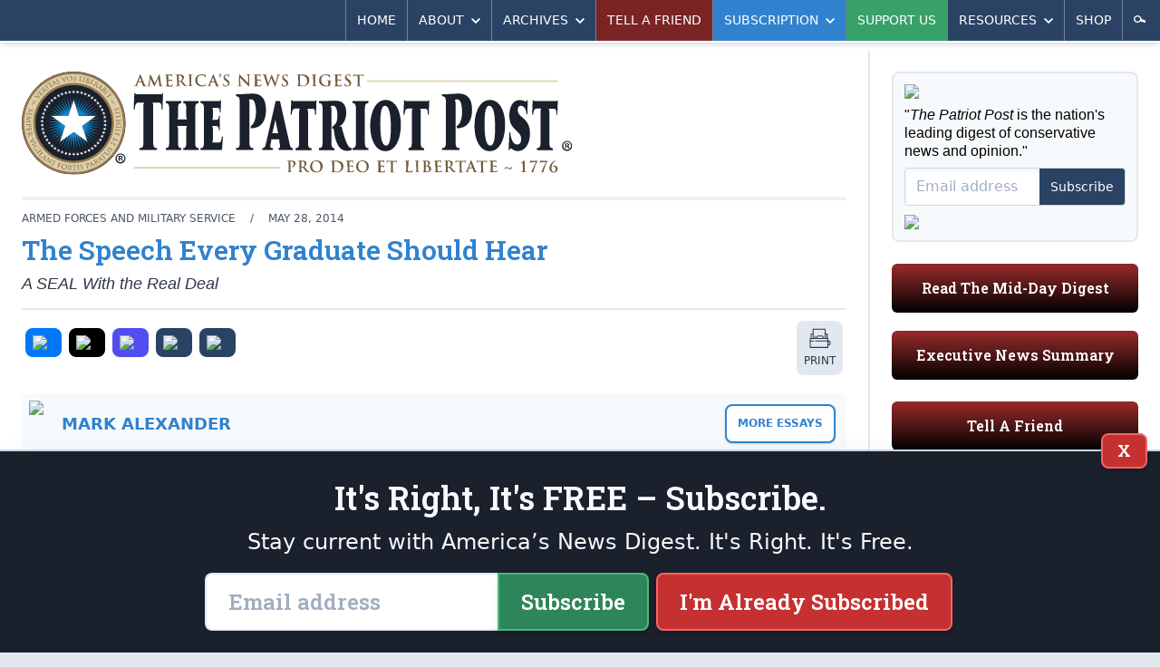

--- FILE ---
content_type: text/html; charset=utf-8
request_url: https://patriotpost.us/alexander/26127-the-speech-every-graduate-should-hear-2014-05-28
body_size: 12696
content:
<!DOCTYPE html>
<html lang="en">
<head>
  <title>Mark Alexander: The Speech Every Graduate Should Hear | The Patriot Post</title>
  <meta name="description" content="A SEAL With the Real Deal">
  <meta charset="utf-8">
  <meta name="viewport" content="width=device-width, initial-scale=1">
  <meta http-equiv="X-UA-Compatible" content="ie=edge">

  <link rel="canonical" href="https://patriotpost.us/alexander/26127-the-speech-every-graduate-should-hear-2014-05-28" />
  <meta property="fb:admins" content="1443278274">
  <meta property="fb:admins" content="100002378661032">
  <meta property="fb:app_id" content="217327155053459">
  <meta property="og:site_name" content="The Patriot Post">
    <meta property="og:type" content="article">
  <meta property="og:url" content="https://patriotpost.us/alexander/26127-the-speech-every-graduate-should-hear-2014-05-28">
  <meta property="og:title" content="The Speech Every Graduate Should Hear">
  <meta property="og:updated_time" content="2025-03-12T19:10:28-04:00">
  <meta name="twitter:card" content="summary_large_image">
  <meta name="twitter:site" content="@PatriotPost">
  <meta name="twitter:title" content="The Speech Every Graduate Should Hear">
      <meta property="og:image" content="https://img.patriotpost.us/01GR4QNK1K7PV7B16TYRNJ89RV.jpeg">
      <meta property="og:image:secure_url" content="https://img.patriotpost.us/01GR4QNK1K7PV7B16TYRNJ89RV.jpeg">
      <meta name="twitter:image" content="https://img.patriotpost.us/01GR4QNK1K7PV7B16TYRNJ89RV.jpeg">

    <meta name="description" content="A SEAL With the Real Deal">
    <meta property="og:description" content="A SEAL With the Real Deal">
    <meta name="twitter:description" content="A SEAL With the Real Deal">

  <meta name="test_path" content="/alexander/26127-the-speech-every-graduate-should-hear-2014-05-28">

  <meta name="csrf-param" content="authenticity_token" />
<meta name="csrf-token" content="YPOQp9t9Gx2og6/GfioMzKRUtCx1cowDA10yVI9YRZPJh+dSB9vdjn1IgACtt8/vkfhmwupj2RVhViZ1DgHHmQ==" />
  <script src="/packs/js/application-a2266967a8675c394a23.js"></script>
  <link rel="stylesheet" media="screen" href="/packs/css/application-5e4ec52f.css" />
  <link href="https://fonts.googleapis.com/css?family=Roboto+Slab:600&font-display=swap" rel="stylesheet">
  

  <!-- Google Tag Manager -->
  <script>(function(w,d,s,l,i){w[l]=w[l]||[];w[l].push({'gtm.start':
          new Date().getTime(),event:'gtm.js'});var f=d.getElementsByTagName(s)[0],
      j=d.createElement(s),dl=l!='dataLayer'?'&l='+l:'';j.async=true;j.src=
      'https://www.googletagmanager.com/gtm.js?id='+i+dl;f.parentNode.insertBefore(j,f);
  })(window,document,'script','dataLayer','GTM-W3MLPXZQ');</script>
  <!-- End Google Tag Manager -->
</head>
<body>
  <!-- Google Tag Manager (noscript) -->
  <noscript><iframe src="https://www.googletagmanager.com/ns.html?id=GTM-W3MLPXZQ"
                    height="0" width="0" style="display:none;visibility:hidden"></iframe></noscript>
  <!-- End Google Tag Manager (noscript) -->
  <div>
    <div class="lg:container lg:mx-auto lg:shadow-2xl">
        <div id="v-navigation">
          <navigation></navigation>
        </div>
      <div class="content">
        
        <div class="lg:flex lg:flex-row">
            <div class="w-full lg:w-2/3 xl:w-3/4 p-3 md:p-6 lg:border-r-2 lg:border-solid lg:border-gray-300">
              <div class="hidden md:block md:mb-6 bg-white rounded-lg lg:rounded-none xl:rounded-lg overflow-hidden">
  <div style="background-image:URL('https://img.patriotpost.us/01KFBW9FSVFM2MVHDMEHX0Z8HV.png?w=340')" class="bg-contain bg-no-repeat bg-right">
    <div class="lg:bg-white xl:bg-transparent">
      <a class="block" href="/">
        <img class="block w-auto md:w-2/3 lg:w-auto xl:w-2/3" src="/assets/logo-3b6b6294dd1ca7308b9a9754bfeffaef9918dcc5467b9d15a5a8937b4c1e7e6d.svg">
      </a>
    </div>
  </div>
</div>
                <div class="w-full flex gap-4 lg:hidden md:hidden">
                  <div class="w-1/3 mb-5 p-4 text-white rounded-md bg-blue-800 bg-gradient-to-t from-black overflow-hidden shadow-inner leading-snug">
                    <p class="text-xl sm:text-1xl lg:text-base slab text-center">
                      <a href="/subscription/new" style="font-size: 0.9rem;">Subscribe</a>
                    </p>
                  </div>
                  <div class="lg:hidden md:hidden w-1/3 mb-5 p-4 text-white rounded-md bg-green-800 bg-gradient-to-t from-black overflow-hidden shadow-inner leading-snug">
                    <p class="text-xl sm:text-1xl lg:text-base slab text-center">
                      <a href="/donation/new" style="font-size: 0.9rem;">Support Us</a>
                    </p>
                  </div>
                  <div class="lg:hidden md:hidden w-1/3 mb-5 p-4 text-white rounded-md bg-gray-500 bg-gradient-to-t from-black overflow-hidden shadow-inner leading-snug">
                    <p class="text-xl sm:text-1xl lg:text-base slab text-center">
                      <a href="/mailto/tell-a-friend/web" style="font-size: 0.9rem;">Tell A Friend</a>
                    </p>
                  </div>
                </div>
                <div class="lg:hidden md:hidden mb-5 p-4 text-white rounded-md bg-red-800 bg-gradient-to-t from-black overflow-hidden shadow-inner leading-snug">
                  <p class="text-xl sm:text-1xl lg:text-base slab text-center">
                    <a href="/digests/124429-mid-day-digest-2026-01-20?utm_campaign=latest_digest&amp;utm_content=subscribe_sidebar&amp;utm_medium=web&amp;utm_source=patriotpost.us">Read The Latest Digest</a>
                  </p>
                </div>
              



<article class="text-gray-800 text-lg leading-snug border-gray-300 border-b-2 border-solid">


  <div class="hidden md:block w-auto border-2 mb-3 border-solid border-gray-200"></div>

  <div class="mt-3 mb-6 black sm:w-auto">

    <div class="md:flex md:flex-row md:items-center md:justify-between border-b-2 border-gray-300 border-solid mb-3">
      <div>
        <div class="text-xs uppercase text-gray-700">
          <span class="hidden sm:inline">
            Armed Forces and Military Service
            <span class="px-3">/</span>
          </span>
            <span>
              May 28, 2014
            </span>
        </div>

        <h2 class="text-3xl font-bold text-blue-600 leading-tight py-2">The Speech Every Graduate Should Hear</h2>

        <p class="leading-tight pb-4 italic">A SEAL With the Real Deal</p>
      </div>
    </div>
    <div class="md:flex md:flex-row">
      <div class="mb-3 md:mb-0 flex flex-row items-center" style="width: 100%;">
          <div class="flex flex-row justify-center items-center uppercase text-center overflow-hidden mr-auto mb-3">

  <div class="flex-auto">
    <a class="block rounded-sm sm:rounded-lg bg-gray-300 hover:bg-gray-400 hover:shadow-inner block p-1 mr-1 sm:p-2 mx-0 sm:mx-1" style="background-color: #0078F6;" href="/share/26127-the-speech-every-graduate-should-hear-2014-05-28/facebook">
    <span class="">
      <img class="mx-auto w-6" src="https://img.patriotpost.us/01HPJ4PQZWGYREW2J0W3MQ407Y.png" type="image/png">
    </span>
    </a>
  </div>

  <div class="flex-auto">
    <a class="block rounded-sm sm:rounded-lg bg-gray-300 hover:bg-gray-400 hover:shadow-inner block p-1 mr-1 sm:p-2 mx-0 sm:mx-1" style="background-color: #000;" href="/share/26127-the-speech-every-graduate-should-hear-2014-05-28/twitter">
    <span class="">
      <img class="mx-auto w-6" src="https://img.patriotpost.us/01HPJ4T5MNJMTE73WRX9RRPBMW.png" type="image/png">
    </span>
    </a>
  </div>

  <div class="flex-auto">
    <a class="block rounded-sm sm:rounded-lg bg-gray-300 hover:bg-gray-400 hover:shadow-inner block p-1 mr-1 sm:p-2 mx-0 sm:mx-1" style="background-color: #524DEE;" href="/share/26127-the-speech-every-graduate-should-hear-2014-05-28/truth">
    <span class="">
      <img class="mx-auto w-6" src="https://img.patriotpost.us/01HPJ4MKA1N1BVNZRM2CXEQQJ7.png" type="image/png">
    </span>
    </a>
  </div>

  <div class="flex-auto">
    <a class="block rounded-sm sm:rounded-lg bg-gray-300 hover:bg-gray-400 hover:shadow-inner block p-1 mr-1 sm:p-2 mx-0 sm:mx-1" style="background-color: #2A4365;" href="/share/26127-the-speech-every-graduate-should-hear-2014-05-28/email">
    <span class="">
      <img class="mx-auto w-6" src="https://img.patriotpost.us/01HPJ4WW4WQW2X300GKF3R62Q1.png" type="image/png">
    </span>
    </a>
  </div>

  <div class="flex-auto">
  <a id="copy-link" class="block rounded-sm sm:rounded-lg bg-gray-300 hover:bg-gray-400 hover:shadow-inner block p-1 mr-1 sm:p-2 mx-0 sm:mx-1" style="background-color: #2A4365;" onclick="navigator.clipboard.writeText(window.location.href);">
    <span class="">
      <img class="mx-auto w-6" src="https://img.patriotpost.us/01HPJ4Z8AX96KZM6ASN7X0WXMC.png" type="image/png">
    </span>
    </a>
  </div>


</div>
          <a class="block rounded-sm sm:rounded-lg bg-gray-300 hover:bg-gray-400 hover:shadow-inner block p-1 mr-1 sm:p-2 mx-0 sm:mx-1" href="/alexander/26127-the-speech-every-graduate-should-hear-2014-05-28/print">
    <span class="">
      <img class="mx-auto w-6" src="/images/share/print.svg" type="image/svg+xml">
      <span class="hidden sm:block sm:pt-1 text-xs uppercase">Print</span>
    </span>
  </a>

      </div>
    </div>

      <div class="block my-3 lg:my-5 overflow-hidden bg-gray-100 rounded-lg leading-tight" style="display: flex;">
        <div class="sm:block">
          <picture style="">
              <img src="https://img.patriotpost.us/01KFDVRVV0KB4RYDKFQJX1B5BK.png?w=150" style="padding: .5rem; max-width: 125px; width: 100%;">
          </picture>
        </div>
        <div class="text-sm text-gray-700 p-3 self-center display: flex;" style="margin-right: auto;">
              <span class="uppercase text-blue-600 text-lg md:text-1xl font-extrabold mb-2">
                  <a href="/alexander">Mark Alexander</a>
              </span>
        </div>
        <div class="text-sm text-gray-700 p-3 self-center">
            <a class="button sidebar blue p-3" href="/alexander">More Essays</a>
        </div>
      </div>

    <div class="body">
        <blockquote>
<p>“I know no safe depository of the ultimate powers of the society but the people themselves; and if we think them not enlightened enough to exercise their control with a wholesome discretion, the remedy is not to take it from them, but to inform their discretion by education. This is the true corrective of abuses of constitutional power.” –Thomas Jefferson (1820)</p>
</blockquote>

<div class="image right"><div class="inner"><img data-align="right" class="lazyload" data-src="https://img.patriotpost.us/01EX5BYMVDB0Q2XYH9RDMRVDX3.jpg?w=400"></div></div>

<p>Predictably, every year in May, there are keynote speakers who are bullied from commencement schedules, <a href="https://patriotpost.us/opinion/25875">uninvited</a> because some <a href="https://patriotpost.us/alexander/15881">Leftist campus cadre</a> has decreed that the speaker does not fully comport with their ill-informed worldview.</p>

<p>The most notable of those kicked to the curb this year was George W. Bush’s Secretary of State Condoleezza Rice, who was subject to a high-profile <a href="https://patriotpost.us/articles/25989">protest of 0.09% of the student body</a> at Rutgers University in New Jersey.</p>

<p>Rice, whose résumé includes tours as a professor of political science and provost at Stanford University (a far more distinguished institution than Rutgers by <em>all</em> accounts and <em>every</em> measure), respectfully withdrew her acceptance of the invitation so as not to detract from the graduation ceremony. Got that – Rice withdrew because she did not want her appearance to dominate what should be a day of celebration for graduates.</p>

<p>Thus, a small group of ideologically intolerant vermin and their Rutgers’ Faculty Council sponsors denied Rutgers graduates an opportunity to hear from a distinguished political scientist and diplomat – a black woman who grew up materially impoverished in the segregated South, whose childhood friend was among those murdered in the infamous Sixteenth Street Baptist Church bombing in Birmingham; who graduated from college Phi Beta Kappa at age 19; who performed as a concert pianist at the Kennedy Center; and who became the first woman to serve as our nation’s National Security Advisor.</p>

<p>Bravo, Rutgers.</p>

<p class="comment-share">
    <a href="#post-comment" target="_self">Comment</a>
    |
    <a href="#share" target="_self">Share</a>
</p>

<div class="image left"><div class="inner"><img data-align="left" class="lazyload" data-src="https://img.patriotpost.us/01EX5BYMVKEWPF3YD692HTM2RR.jpg?w=400"></div></div>

<p>However, amid the commencement rejections, there was one commencement speech that was successfully delivered, and that <em>every</em> graduate should read.</p>

<p>A North Carolina native and distinguished ‘77 NROTC alumnus from the University of Texas returned to his alma mater last week to share a few words of advice with the 8,000 graduates of the class of 2014.</p>

<p>His name is William H. McRaven.</p>

<p>He is now Admiral, United States Navy, and Commander, U.S. Special Operations Command at MacDill Air Force Base. He previously served as Commander, Joint Special Operations Command, is the former Commodore of Naval Special Warfare Group 1 and Commander of SEAL Team 3. Notably, Adm. McRaven organized and executed <a href="https://patriotpost.us/alexander/9834">Operation Neptune Spear</a>, the spec-ops raid that killed Osama bin Laden on 02 May 2011.</p>

<p>Suffice it to say that Adm. McRaven knows a bit about the challenges of life and how to succeed.</p>

<p>He began his remarks by recalling, “It’s been almost 37 years to the day that I graduated from UT. I remember a lot of things about that day. I remember I had a throbbing headache from a party the night before. I remember I had a serious girlfriend, whom I later married (gesturing to his wife, Georgeann Brady McRaven), and I remember that I was getting commissioned in the Navy that day. But of all the things I remember, I don’t have a clue who the commencement speaker was that evening and I certainly don’t remember anything they said. So … acknowledging that fact – if I can’t make this commencement speech memorable, I will at least try to make it short.”</p>

<p>What follows is a summary of his advice to graduates about how to change the world. (The full text of his remarks can be <a href="https://patriotpost.us/pages/311">read here</a>, and <a href="http://youtu.be/yaQZFhrW0fU">viewed here</a>.)</p>

<p>Adm. McRaven noted, “The University’s slogan is, 'What starts here changes the world,’” and added, “Here are the ten lessons I learned from basic SEAL training that hopefully will be of value to you as you move forward in life.”</p>

<ol>
<li><p>If you want to change the world, start off by making your bed.</p></li>
<li><p>If you want to change the world, find someone to help you paddle.</p></li>
<li><p>If you want to change the world, measure a person by the size of their heart, not the size of their flippers.</p></li>
<li><p>If you want to change the world, get over being a sugar cookie and keep moving forward.</p></li>
<li><p>If you want to change the world, don’t be afraid of the circuses.</p></li>
<li><p>If you want to change the world, sometimes you have to slide down the obstacle headfirst.</p></li>
<li><p>If you want to change the world, don’t back down from the sharks.</p></li>
<li><p>If you want to change the world, you must be your very best in the darkest moment.</p></li>
<li><p>If you want to change the world, start singing when you’re up to your neck in mud.</p></li>
<li><p>If you want to change the world, don’t ever, ever ring the bell.</p></li>
</ol><div class="image right"><div class="inner"><img data-align="right" class="lazyload" data-src="https://img.patriotpost.us/01EX5BYMVYNHVYK65SRK1QVC3B.jpg?w=400"></div></div>

<p>Of that last entry, McRaven explained, “In SEAL training there is a bell. A brass bell that hangs in the center of the compound for all the students to see. All you have to do to quit is ring the bell. Ring the bell and you no longer have to wake up at 5 o'clock. Ring the bell and you no longer have to be in the freezing cold swims. Ring the bell and you no longer have to do the runs, the obstacle course, the PT – and you no longer have to endure the hardships of training. All you have to do is ring the bell to get out.</p>

<p>Again, "If you want to change the world, don’t ever, ever ring the bell.”</p>

<p>Regarding the applicability of these 10 lessons, he said, “While these lessons were learned during my time in the military, I can assure you that it matters not whether you ever served a day in uniform. It matters not your gender, your ethnic or religious background, your orientation, or your social status. Our struggles in this world are similar and the lessons to overcome those struggles and to move forward – changing ourselves and the world around us – will apply equally to all.”</p>

<p>Adm. McRaven closed with these words: “Start each day with a task completed. Find someone to help you through life. Respect everyone. Know that life is not fair and that you will fail often, but if you take some risks, step up when the times are toughest, face down the bullies, lift up the downtrodden and never, ever give up – if you do these things, the next generation and the generations that follow will live in a world far better than the one we have today.”</p>

<p>Footnote: In Condoleezza Rice’s absence, P.J. O'Rourke offered Rutgers this <a href="http://www.thedailybeast.com/articles/2014/05/18/my-commencement-speech-to-rutgers-geniuses-go-forth-and-fail.html">commencement address</a>!</p>

<p>Pro Deo et Constitutione – Libertas aut Mors<br> Semper Fortis Vigilate Paratus et Fidelis</p>

    </div>


      <div id="v-subscribe-article-form">
        <subscribe-article-form
          utm_source=""
          utm_medium=""
          utm_campaign=""
          utm_content=""
          request_referrer=""
          request_fullpath="/alexander/26127-the-speech-every-graduate-should-hear-2014-05-28"
          form_type="subscribe-article-form"
          article_id="26127"
        ></subscribe-article-form>
      </div>

    <ul class="mb-4 flex flex-wrap content-center justify-center bg-gray-100 p-2 text-xs text-gray-700 uppercase rounded-lg">
  <li>
    <span class="block m-1 py-1 font-bold">Tags:</span>
  </li>
  <li>
    <a class="block m-1 py-1 px-2 rounded-sm bg-gray-300 hover:bg-gray-700 text-gray-700 hover:text-white" href="/tags/military">
      <span class="">military</span>
    </a>
  </li>
  <li>
    <a class="block m-1 py-1 px-2 rounded-sm bg-gray-300 hover:bg-gray-700 text-gray-700 hover:text-white" href="/tags/Condoleezza%20Rice">
      <span class="">Condoleezza Rice</span>
    </a>
  </li>
  <li>
    <a class="block m-1 py-1 px-2 rounded-sm bg-gray-300 hover:bg-gray-700 text-gray-700 hover:text-white" href="/tags/Armed%20Forces%20and%20Military%20Service">
      <span class="">Armed Forces and Military Service</span>
    </a>
  </li>
  <li>
    <a class="block m-1 py-1 px-2 rounded-sm bg-gray-300 hover:bg-gray-700 text-gray-700 hover:text-white" href="/tags/William%20McRaven">
      <span class="">William McRaven</span>
    </a>
  </li>
</ul>


      <div class="mb-3">
        <h5 style="text-align: center;" class="mb-2">START A CONVERSATION:</h5>
<div class="flex flex-row justify-center items-center uppercase text-center overflow-hidden mr-auto">
  <div class="flex-auto" style="max-width: 95px;">
    <a class="block rounded-sm sm:rounded-lg bg-gray-300 hover:bg-gray-400 hover:shadow-inner block p-1 mr-1 sm:p-2 mx-0 sm:mx-1" style="background-color: #0078F6;" href="/share/26127-the-speech-every-graduate-should-hear-2014-05-28/facebook">
    <span class="">
      <img class="mx-auto w-6" src="https://img.patriotpost.us/01HPJ4PQZWGYREW2J0W3MQ407Y.png" type="image/png">
      <span class="sm:pt-1 text-xs uppercase" style="color: #fff;">Facebook</span>
    </span>
    </a>
  </div>

  <div class="flex-auto" style="max-width: 95px;">
    <a class="block rounded-sm sm:rounded-lg bg-gray-300 hover:bg-gray-400 hover:shadow-inner block p-1 mr-1 sm:p-2 mx-0 sm:mx-1" style="background-color: #000;" href="/share/26127-the-speech-every-graduate-should-hear-2014-05-28/twitter">
    <span class="">
      <img class="mx-auto w-6" src="https://img.patriotpost.us/01HPJ4T5MNJMTE73WRX9RRPBMW.png" type="image/png">
      <span class="sm:pt-1 text-xs uppercase" style="color: #fff;">X</span>
    </span>
    </a>
  </div>

  <div class="flex-auto" style="max-width: 95px;">
    <a class="block rounded-sm sm:rounded-lg bg-gray-300 hover:bg-gray-400 hover:shadow-inner block p-1 mr-1 sm:p-2 mx-0 sm:mx-1" style="background-color: #524DEE;" href="/share/26127-the-speech-every-graduate-should-hear-2014-05-28/truth">
    <span class="">
      <img class="mx-auto w-6" src="https://img.patriotpost.us/01HPJ4MKA1N1BVNZRM2CXEQQJ7.png" type="image/png">
      <span class="sm:pt-1 text-xs uppercase" style="color: #fff;">Truth</span>
    </span>
    </a>
  </div>

  <div class="flex-auto" style="max-width: 95px;">
    <a class="block rounded-sm sm:rounded-lg bg-gray-300 hover:bg-gray-400 hover:shadow-inner block p-1 mr-1 sm:p-2 mx-0 sm:mx-1" style="background-color: #2A4365;" href="/share/26127-the-speech-every-graduate-should-hear-2014-05-28/email">
    <span class="">
      <img class="mx-auto w-6" src="https://img.patriotpost.us/01HPJ4WW4WQW2X300GKF3R62Q1.png" type="image/png">
      <span class="sm:pt-1 text-xs uppercase" style="color: #fff;">Email</span>
    </span>
    </a>
  </div>

  <div class="flex-auto" style="max-width: 95px;">
    <a id="copy-link" class="block rounded-sm sm:rounded-lg bg-gray-300 hover:bg-gray-400 hover:shadow-inner block p-1 mr-1 sm:p-2 mx-0 sm:mx-1" style="background-color: #2A4365;" onclick="navigator.clipboard.writeText(window.location.href);">
    <span class="">
      <img class="mx-auto w-6" src="https://img.patriotpost.us/01HPJ4Z8AX96KZM6ASN7X0WXMC.png" type="image/png">
      <span class="sm:pt-1 text-xs uppercase" style="color: #fff;">Copy Link</span>
    </span>
    </a>
  </div>


</div>
      </div>

      

  </div>

</article>

<div class="mt-6 lg:mb-6">
  <h3 class="uppercase text-blue-600 font-extrabold pb-1 border-b-2 border-solid border-blue-600 mb-2 lg:mb-6 text-1xl md:text-3xl">
    More Analysis
  </h3>
  
  <div class="grid gap-2 grid-cols-2 md:grid-cols-4 md:gap-2">
    <div class="mb-3 sm:mb-0 border border-gray-400 bg-gray-100 rounded overflow-hidden text-gray-800 leading-snug shadow">
      <div>
        <a href="/articles/124375-sour-lemon-and-the-leftist-resistance-in-minnesota-2026-01-20?utm_campaign=read_more&amp;utm_content=read_more&amp;utm_medium=web&amp;utm_source=patriotpost.us">
          <picture>
  <source media="(max-width: 639px)" data-srcset="https://img.patriotpost.us/01KFE2EFQ0XD9MHG9NXMREP642.jpeg?w=370&amp;dpr=1&amp;q=75 1x, https://img.patriotpost.us/01KFE2EFQ0XD9MHG9NXMREP642.jpeg?w=370&amp;dpr=2&amp;q=50 2x, https://img.patriotpost.us/01KFE2EFQ0XD9MHG9NXMREP642.jpeg?w=370&amp;dpr=3&amp;q=35 3x">
  <source media="(max-width: 767px)" data-srcset="https://img.patriotpost.us/01KFE2EFQ0XD9MHG9NXMREP642.jpeg?w=370&amp;dpr=1&amp;q=75 1x, https://img.patriotpost.us/01KFE2EFQ0XD9MHG9NXMREP642.jpeg?w=370&amp;dpr=2&amp;q=50 2x, https://img.patriotpost.us/01KFE2EFQ0XD9MHG9NXMREP642.jpeg?w=370&amp;dpr=3&amp;q=35 3x">
  <source media="(max-width: 1023px)" data-srcset="https://img.patriotpost.us/01KFE2EFQ0XD9MHG9NXMREP642.jpeg?w=240&amp;dpr=1&amp;q=75 1x, https://img.patriotpost.us/01KFE2EFQ0XD9MHG9NXMREP642.jpeg?w=240&amp;dpr=2&amp;q=50 2x, https://img.patriotpost.us/01KFE2EFQ0XD9MHG9NXMREP642.jpeg?w=240&amp;dpr=3&amp;q=35 3x">
  <source media="(max-width: 1279px)" data-srcset="https://img.patriotpost.us/01KFE2EFQ0XD9MHG9NXMREP642.jpeg?w=150&amp;dpr=1&amp;q=75 1x, https://img.patriotpost.us/01KFE2EFQ0XD9MHG9NXMREP642.jpeg?w=150&amp;dpr=2&amp;q=50 2x, https://img.patriotpost.us/01KFE2EFQ0XD9MHG9NXMREP642.jpeg?w=150&amp;dpr=3&amp;q=35 3x">
  <source media="(min-width: 1280px)" data-srcset="https://img.patriotpost.us/01KFE2EFQ0XD9MHG9NXMREP642.jpeg?w=240&amp;dpr=1&amp;q=75 1x, https://img.patriotpost.us/01KFE2EFQ0XD9MHG9NXMREP642.jpeg?w=240&amp;dpr=2&amp;q=50 2x, https://img.patriotpost.us/01KFE2EFQ0XD9MHG9NXMREP642.jpeg?w=240&amp;dpr=3&amp;q=35 3x">
  <img data-src="https://img.patriotpost.us/01KFE2EFQ0XD9MHG9NXMREP642.jpeg?w=370" class="lazyload">
</picture>
        </a>
      </div>
      <div class="p-3">
        <div class="mb-1 text-xs uppercase text-gray-700 leading-tight">
          <a class="" href="">Nate Jackson</a>
        </div>
        <h2 class="font-bold text-blue-600 text-base xl:text-lg">
          <a href="/articles/124375-sour-lemon-and-the-leftist-resistance-in-minnesota-2026-01-20?utm_campaign=read_more&amp;utm_content=read_more&amp;utm_medium=web&amp;utm_source=patriotpost.us">Sour Lemon and the Leftist Resistance in Minnesota</a>
        </h2>
      </div>
    </div>
    <div class="mb-3 sm:mb-0 border border-gray-400 bg-gray-100 rounded overflow-hidden text-gray-800 leading-snug shadow">
      <div>
        <a href="/articles/124374-tuesday-executive-news-summary-2026-01-20?utm_campaign=read_more&amp;utm_content=read_more&amp;utm_medium=web&amp;utm_source=patriotpost.us">
          <picture>
  <source media="(max-width: 639px)" data-srcset="https://img.patriotpost.us/01K5VEFV9XV12F3GJR65JHBE30.jpeg?w=370&amp;dpr=1&amp;q=75 1x, https://img.patriotpost.us/01K5VEFV9XV12F3GJR65JHBE30.jpeg?w=370&amp;dpr=2&amp;q=50 2x, https://img.patriotpost.us/01K5VEFV9XV12F3GJR65JHBE30.jpeg?w=370&amp;dpr=3&amp;q=35 3x">
  <source media="(max-width: 767px)" data-srcset="https://img.patriotpost.us/01K5VEFV9XV12F3GJR65JHBE30.jpeg?w=370&amp;dpr=1&amp;q=75 1x, https://img.patriotpost.us/01K5VEFV9XV12F3GJR65JHBE30.jpeg?w=370&amp;dpr=2&amp;q=50 2x, https://img.patriotpost.us/01K5VEFV9XV12F3GJR65JHBE30.jpeg?w=370&amp;dpr=3&amp;q=35 3x">
  <source media="(max-width: 1023px)" data-srcset="https://img.patriotpost.us/01K5VEFV9XV12F3GJR65JHBE30.jpeg?w=240&amp;dpr=1&amp;q=75 1x, https://img.patriotpost.us/01K5VEFV9XV12F3GJR65JHBE30.jpeg?w=240&amp;dpr=2&amp;q=50 2x, https://img.patriotpost.us/01K5VEFV9XV12F3GJR65JHBE30.jpeg?w=240&amp;dpr=3&amp;q=35 3x">
  <source media="(max-width: 1279px)" data-srcset="https://img.patriotpost.us/01K5VEFV9XV12F3GJR65JHBE30.jpeg?w=150&amp;dpr=1&amp;q=75 1x, https://img.patriotpost.us/01K5VEFV9XV12F3GJR65JHBE30.jpeg?w=150&amp;dpr=2&amp;q=50 2x, https://img.patriotpost.us/01K5VEFV9XV12F3GJR65JHBE30.jpeg?w=150&amp;dpr=3&amp;q=35 3x">
  <source media="(min-width: 1280px)" data-srcset="https://img.patriotpost.us/01K5VEFV9XV12F3GJR65JHBE30.jpeg?w=240&amp;dpr=1&amp;q=75 1x, https://img.patriotpost.us/01K5VEFV9XV12F3GJR65JHBE30.jpeg?w=240&amp;dpr=2&amp;q=50 2x, https://img.patriotpost.us/01K5VEFV9XV12F3GJR65JHBE30.jpeg?w=240&amp;dpr=3&amp;q=35 3x">
  <img data-src="https://img.patriotpost.us/01K5VEFV9XV12F3GJR65JHBE30.jpeg?w=370" class="lazyload">
</picture>
        </a>
      </div>
      <div class="p-3">
        <div class="mb-1 text-xs uppercase text-gray-700 leading-tight">
          <a class="" href="">The Editors</a>
        </div>
        <h2 class="font-bold text-blue-600 text-base xl:text-lg">
          <a href="/articles/124374-tuesday-executive-news-summary-2026-01-20?utm_campaign=read_more&amp;utm_content=read_more&amp;utm_medium=web&amp;utm_source=patriotpost.us">Tuesday Executive News Summary</a>
        </h2>
      </div>
    </div>
    <div class="mb-3 sm:mb-0 border border-gray-400 bg-gray-100 rounded overflow-hidden text-gray-800 leading-snug shadow">
      <div>
        <a href="/articles/124370-how-non-enforcement-turned-immigration-into-a-street-war-2026-01-20?utm_campaign=read_more&amp;utm_content=read_more&amp;utm_medium=web&amp;utm_source=patriotpost.us">
          <picture>
  <source media="(max-width: 639px)" data-srcset="https://img.patriotpost.us/01EX5C1W6HB4QK20A5EPVVKZ6S.jpg?w=370&amp;dpr=1&amp;q=75 1x, https://img.patriotpost.us/01EX5C1W6HB4QK20A5EPVVKZ6S.jpg?w=370&amp;dpr=2&amp;q=50 2x, https://img.patriotpost.us/01EX5C1W6HB4QK20A5EPVVKZ6S.jpg?w=370&amp;dpr=3&amp;q=35 3x">
  <source media="(max-width: 767px)" data-srcset="https://img.patriotpost.us/01EX5C1W6HB4QK20A5EPVVKZ6S.jpg?w=370&amp;dpr=1&amp;q=75 1x, https://img.patriotpost.us/01EX5C1W6HB4QK20A5EPVVKZ6S.jpg?w=370&amp;dpr=2&amp;q=50 2x, https://img.patriotpost.us/01EX5C1W6HB4QK20A5EPVVKZ6S.jpg?w=370&amp;dpr=3&amp;q=35 3x">
  <source media="(max-width: 1023px)" data-srcset="https://img.patriotpost.us/01EX5C1W6HB4QK20A5EPVVKZ6S.jpg?w=240&amp;dpr=1&amp;q=75 1x, https://img.patriotpost.us/01EX5C1W6HB4QK20A5EPVVKZ6S.jpg?w=240&amp;dpr=2&amp;q=50 2x, https://img.patriotpost.us/01EX5C1W6HB4QK20A5EPVVKZ6S.jpg?w=240&amp;dpr=3&amp;q=35 3x">
  <source media="(max-width: 1279px)" data-srcset="https://img.patriotpost.us/01EX5C1W6HB4QK20A5EPVVKZ6S.jpg?w=150&amp;dpr=1&amp;q=75 1x, https://img.patriotpost.us/01EX5C1W6HB4QK20A5EPVVKZ6S.jpg?w=150&amp;dpr=2&amp;q=50 2x, https://img.patriotpost.us/01EX5C1W6HB4QK20A5EPVVKZ6S.jpg?w=150&amp;dpr=3&amp;q=35 3x">
  <source media="(min-width: 1280px)" data-srcset="https://img.patriotpost.us/01EX5C1W6HB4QK20A5EPVVKZ6S.jpg?w=240&amp;dpr=1&amp;q=75 1x, https://img.patriotpost.us/01EX5C1W6HB4QK20A5EPVVKZ6S.jpg?w=240&amp;dpr=2&amp;q=50 2x, https://img.patriotpost.us/01EX5C1W6HB4QK20A5EPVVKZ6S.jpg?w=240&amp;dpr=3&amp;q=35 3x">
  <img data-src="https://img.patriotpost.us/01EX5C1W6HB4QK20A5EPVVKZ6S.jpg?w=370" class="lazyload">
</picture>
        </a>
      </div>
      <div class="p-3">
        <div class="mb-1 text-xs uppercase text-gray-700 leading-tight">
          <a class="" href="">Michael Smith</a>
        </div>
        <h2 class="font-bold text-blue-600 text-base xl:text-lg">
          <a href="/articles/124370-how-non-enforcement-turned-immigration-into-a-street-war-2026-01-20?utm_campaign=read_more&amp;utm_content=read_more&amp;utm_medium=web&amp;utm_source=patriotpost.us">How Non-Enforcement Turned Immigration Into a Street War</a>
        </h2>
      </div>
    </div>
    <div class="mb-3 sm:mb-0 border border-gray-400 bg-gray-100 rounded overflow-hidden text-gray-800 leading-snug shadow">
      <div>
        <a href="/articles/124371-its-affordability-stupid-2026-01-20?utm_campaign=read_more&amp;utm_content=read_more&amp;utm_medium=web&amp;utm_source=patriotpost.us">
          <picture>
  <source media="(max-width: 639px)" data-srcset="https://img.patriotpost.us/01EX5C4E4DTM34K9N5BD8A3YY4.jpg?w=370&amp;dpr=1&amp;q=75 1x, https://img.patriotpost.us/01EX5C4E4DTM34K9N5BD8A3YY4.jpg?w=370&amp;dpr=2&amp;q=50 2x, https://img.patriotpost.us/01EX5C4E4DTM34K9N5BD8A3YY4.jpg?w=370&amp;dpr=3&amp;q=35 3x">
  <source media="(max-width: 767px)" data-srcset="https://img.patriotpost.us/01EX5C4E4DTM34K9N5BD8A3YY4.jpg?w=370&amp;dpr=1&amp;q=75 1x, https://img.patriotpost.us/01EX5C4E4DTM34K9N5BD8A3YY4.jpg?w=370&amp;dpr=2&amp;q=50 2x, https://img.patriotpost.us/01EX5C4E4DTM34K9N5BD8A3YY4.jpg?w=370&amp;dpr=3&amp;q=35 3x">
  <source media="(max-width: 1023px)" data-srcset="https://img.patriotpost.us/01EX5C4E4DTM34K9N5BD8A3YY4.jpg?w=240&amp;dpr=1&amp;q=75 1x, https://img.patriotpost.us/01EX5C4E4DTM34K9N5BD8A3YY4.jpg?w=240&amp;dpr=2&amp;q=50 2x, https://img.patriotpost.us/01EX5C4E4DTM34K9N5BD8A3YY4.jpg?w=240&amp;dpr=3&amp;q=35 3x">
  <source media="(max-width: 1279px)" data-srcset="https://img.patriotpost.us/01EX5C4E4DTM34K9N5BD8A3YY4.jpg?w=150&amp;dpr=1&amp;q=75 1x, https://img.patriotpost.us/01EX5C4E4DTM34K9N5BD8A3YY4.jpg?w=150&amp;dpr=2&amp;q=50 2x, https://img.patriotpost.us/01EX5C4E4DTM34K9N5BD8A3YY4.jpg?w=150&amp;dpr=3&amp;q=35 3x">
  <source media="(min-width: 1280px)" data-srcset="https://img.patriotpost.us/01EX5C4E4DTM34K9N5BD8A3YY4.jpg?w=240&amp;dpr=1&amp;q=75 1x, https://img.patriotpost.us/01EX5C4E4DTM34K9N5BD8A3YY4.jpg?w=240&amp;dpr=2&amp;q=50 2x, https://img.patriotpost.us/01EX5C4E4DTM34K9N5BD8A3YY4.jpg?w=240&amp;dpr=3&amp;q=35 3x">
  <img data-src="https://img.patriotpost.us/01EX5C4E4DTM34K9N5BD8A3YY4.jpg?w=370" class="lazyload">
</picture>
        </a>
      </div>
      <div class="p-3">
        <div class="mb-1 text-xs uppercase text-gray-700 leading-tight">
          <a class="" href="">Jack DeVine</a>
        </div>
        <h2 class="font-bold text-blue-600 text-base xl:text-lg">
          <a href="/articles/124371-its-affordability-stupid-2026-01-20?utm_campaign=read_more&amp;utm_content=read_more&amp;utm_medium=web&amp;utm_source=patriotpost.us">It&#8217;s Affordability, Stupid!</a>
        </h2>
      </div>
    </div>
  </div>
</div>
            </div>
            <div class="w-full lg:w-1/3 xl:w-1/4 p-3 md:p-6">
                <section class="sidebar md:grid md:grid-cols-2 md:gap-x-6 lg:block lg:border-0 lg:pt-0">
  <div class="order-1 md:order-2 lg:order-1"> <!-- COLUMN 1 -->

    <div id="v-subscribe-short-form" v-cloak>
      <subscribe-short-form
        utm_source=""
        utm_medium=""
        utm_campaign=""
        utm_content=""
        request_referrer=""
        request_fullpath="/alexander/26127-the-speech-every-graduate-should-hear-2014-05-28"
        form_type="/sidebar"
      >
      </subscribe-short-form>
    </div>

    <div class="hidden md:block mb-5 p-4 text-white rounded-md bg-red-800 bg-gradient-to-t from-black overflow-hidden shadow-inner leading-snug">
      <p class="text-xl sm:text-1xl lg:text-base slab text-center">
        <a href="/digests/124429-mid-day-digest-2026-01-20?utm_campaign=latest_digest&amp;utm_content=subscribe_sidebar&amp;utm_medium=web&amp;utm_source=patriotpost.us">Read The Mid-Day Digest</a>
      </p>
    </div>

    <div class="mb-6 p-4 text-white rounded-md bg-red-800 bg-gradient-to-t from-black overflow-hidden shadow-inner leading-snug">
      <p class="text-xl sm:text-1xl lg:text-base slab text-center">
        <span class="block">
          <a href="https://patriotpost.us/categories/74-headlines">Executive News Summary</a>
        </span>
      </p>
    </div>

    <div class="mb-6 p-4 text-white rounded-md bg-red-800 bg-gradient-to-t from-black overflow-hidden shadow-inner leading-snug">
      <p class="text-xl sm:text-1xl lg:text-base slab text-center">
        <span class="block">
          <a href="/mailto/tell-a-friend/web">Tell A Friend</a>
        </span>
      </p>
    </div>

    <div class="hidden sm:block mb-6">
      <h3 class="sidebar-header text-lg md:text-xl lg:text-2xl mb-1">Memesters Union</h3>
      <a href="/memes/124412-the-real-conflict-2026-01-20" class="block mb-2">
        <picture>
  <source media="(max-width: 639px)" data-srcset="https://img.patriotpost.us/01KFCWWAM4XYF3DRM5SPSBKWTH.jpeg?w=640&amp;dpr=1&amp;q=75 1x, https://img.patriotpost.us/01KFCWWAM4XYF3DRM5SPSBKWTH.jpeg?w=640&amp;dpr=2&amp;q=50 2x, https://img.patriotpost.us/01KFCWWAM4XYF3DRM5SPSBKWTH.jpeg?w=640&amp;dpr=3&amp;q=35 3x">
  <source media="(max-width: 767px)" data-srcset="https://img.patriotpost.us/01KFCWWAM4XYF3DRM5SPSBKWTH.jpeg?w=768&amp;dpr=1&amp;q=75 1x, https://img.patriotpost.us/01KFCWWAM4XYF3DRM5SPSBKWTH.jpeg?w=768&amp;dpr=2&amp;q=50 2x, https://img.patriotpost.us/01KFCWWAM4XYF3DRM5SPSBKWTH.jpeg?w=768&amp;dpr=3&amp;q=35 3x">
  <source media="(max-width: 1023px)" data-srcset="https://img.patriotpost.us/01KFCWWAM4XYF3DRM5SPSBKWTH.jpeg?w=480&amp;dpr=1&amp;q=75 1x, https://img.patriotpost.us/01KFCWWAM4XYF3DRM5SPSBKWTH.jpeg?w=480&amp;dpr=2&amp;q=50 2x, https://img.patriotpost.us/01KFCWWAM4XYF3DRM5SPSBKWTH.jpeg?w=480&amp;dpr=3&amp;q=35 3x">
  <source media="(max-width: 1279px)" data-srcset="https://img.patriotpost.us/01KFCWWAM4XYF3DRM5SPSBKWTH.jpeg?w=310&amp;dpr=1&amp;q=75 1x, https://img.patriotpost.us/01KFCWWAM4XYF3DRM5SPSBKWTH.jpeg?w=310&amp;dpr=2&amp;q=50 2x, https://img.patriotpost.us/01KFCWWAM4XYF3DRM5SPSBKWTH.jpeg?w=310&amp;dpr=3&amp;q=35 3x">
  <source media="(min-width: 1280px)" data-srcset="https://img.patriotpost.us/01KFCWWAM4XYF3DRM5SPSBKWTH.jpeg?w=445&amp;dpr=1&amp;q=75 1x, https://img.patriotpost.us/01KFCWWAM4XYF3DRM5SPSBKWTH.jpeg?w=445&amp;dpr=2&amp;q=50 2x, https://img.patriotpost.us/01KFCWWAM4XYF3DRM5SPSBKWTH.jpeg?w=445&amp;dpr=3&amp;q=35 3x">
  <img data-src="https://img.patriotpost.us/01KFCWWAM4XYF3DRM5SPSBKWTH.jpeg?w=640" class="lazyload block mx-auto">
</picture>
      </a>
      <div class="">
        <ul class="buttons">
          <li><a class="button sidebar red" href="/memes">More Memes ></a></li>
        </ul>
      </div>
    </div>

    <div class="hidden sm:block mb-6">
      <h3 class="sidebar-header text-lg md:text-xl lg:text-2xl mb-1">Cartoons</h3>
      <a href="/cartoons/36916" class="block mb-2">
        <picture>
  <source media="(max-width: 639px)" data-srcset="https://img.patriotpost.us/01KFDPREZV1YC7XY24RZPYYFE9.jpeg?w=640&amp;dpr=1&amp;q=75 1x, https://img.patriotpost.us/01KFDPREZV1YC7XY24RZPYYFE9.jpeg?w=640&amp;dpr=2&amp;q=50 2x, https://img.patriotpost.us/01KFDPREZV1YC7XY24RZPYYFE9.jpeg?w=640&amp;dpr=3&amp;q=35 3x">
  <source media="(max-width: 767px)" data-srcset="https://img.patriotpost.us/01KFDPREZV1YC7XY24RZPYYFE9.jpeg?w=768&amp;dpr=1&amp;q=75 1x, https://img.patriotpost.us/01KFDPREZV1YC7XY24RZPYYFE9.jpeg?w=768&amp;dpr=2&amp;q=50 2x, https://img.patriotpost.us/01KFDPREZV1YC7XY24RZPYYFE9.jpeg?w=768&amp;dpr=3&amp;q=35 3x">
  <source media="(max-width: 1023px)" data-srcset="https://img.patriotpost.us/01KFDPREZV1YC7XY24RZPYYFE9.jpeg?w=480&amp;dpr=1&amp;q=75 1x, https://img.patriotpost.us/01KFDPREZV1YC7XY24RZPYYFE9.jpeg?w=480&amp;dpr=2&amp;q=50 2x, https://img.patriotpost.us/01KFDPREZV1YC7XY24RZPYYFE9.jpeg?w=480&amp;dpr=3&amp;q=35 3x">
  <source media="(max-width: 1279px)" data-srcset="https://img.patriotpost.us/01KFDPREZV1YC7XY24RZPYYFE9.jpeg?w=310&amp;dpr=1&amp;q=75 1x, https://img.patriotpost.us/01KFDPREZV1YC7XY24RZPYYFE9.jpeg?w=310&amp;dpr=2&amp;q=50 2x, https://img.patriotpost.us/01KFDPREZV1YC7XY24RZPYYFE9.jpeg?w=310&amp;dpr=3&amp;q=35 3x">
  <source media="(min-width: 1280px)" data-srcset="https://img.patriotpost.us/01KFDPREZV1YC7XY24RZPYYFE9.jpeg?w=445&amp;dpr=1&amp;q=75 1x, https://img.patriotpost.us/01KFDPREZV1YC7XY24RZPYYFE9.jpeg?w=445&amp;dpr=2&amp;q=50 2x, https://img.patriotpost.us/01KFDPREZV1YC7XY24RZPYYFE9.jpeg?w=445&amp;dpr=3&amp;q=35 3x">
  <img data-src="https://img.patriotpost.us/01KFDPREZV1YC7XY24RZPYYFE9.jpeg?w=640" class="lazyload block mx-auto">
</picture>
      </a>
      <div class="">
        <ul class="buttons">
          <li><a class="button sidebar red" href="/cartoons">More Cartoons ></a></li>
        </ul>
      </div>
    </div>
  </div>

  <div class="order-2 md:order-1 lg:order-2">
    <div class="mb-6">
      <h3 class="sidebar-header text-lg md:text-xl lg:text-2xl">Top Opinion</h3>
      <ul class="text-sm mb-2">
        <li class="block mb-2 lg:mb-1 overflow-hidden bg-gray-100 border-2 border-solid border-gray-300 rounded-lg leading-tight hover:bg-blue-100">
          <a class="flex" href="/opinion/124431-rugged-individualism-leads-to-community-2026-01-20">
            <div class="w-1/6 lg:w-1/4">
              <picture>
  <source media="(max-width: 639px)" data-srcset="https://img.patriotpost.us/01KFDW62CP9K8E7WBQ20PGBAA1.png?w=100&amp;dpr=1&amp;q=75 1x, https://img.patriotpost.us/01KFDW62CP9K8E7WBQ20PGBAA1.png?w=100&amp;dpr=2&amp;q=50 2x, https://img.patriotpost.us/01KFDW62CP9K8E7WBQ20PGBAA1.png?w=100&amp;dpr=3&amp;q=35 3x">
  <source media="(max-width: 767px)" data-srcset="https://img.patriotpost.us/01KFDW62CP9K8E7WBQ20PGBAA1.png?w=100&amp;dpr=1&amp;q=75 1x, https://img.patriotpost.us/01KFDW62CP9K8E7WBQ20PGBAA1.png?w=100&amp;dpr=2&amp;q=50 2x, https://img.patriotpost.us/01KFDW62CP9K8E7WBQ20PGBAA1.png?w=100&amp;dpr=3&amp;q=35 3x">
  <source media="(max-width: 1023px)" data-srcset="https://img.patriotpost.us/01KFDW62CP9K8E7WBQ20PGBAA1.png?w=100&amp;dpr=1&amp;q=75 1x, https://img.patriotpost.us/01KFDW62CP9K8E7WBQ20PGBAA1.png?w=100&amp;dpr=2&amp;q=50 2x, https://img.patriotpost.us/01KFDW62CP9K8E7WBQ20PGBAA1.png?w=100&amp;dpr=3&amp;q=35 3x">
  <source media="(max-width: 1279px)" data-srcset="https://img.patriotpost.us/01KFDW62CP9K8E7WBQ20PGBAA1.png?w=100&amp;dpr=1&amp;q=75 1x, https://img.patriotpost.us/01KFDW62CP9K8E7WBQ20PGBAA1.png?w=100&amp;dpr=2&amp;q=50 2x, https://img.patriotpost.us/01KFDW62CP9K8E7WBQ20PGBAA1.png?w=100&amp;dpr=3&amp;q=35 3x">
  <source media="(min-width: 1280px)" data-srcset="https://img.patriotpost.us/01KFDW62CP9K8E7WBQ20PGBAA1.png?w=100&amp;dpr=1&amp;q=75 1x, https://img.patriotpost.us/01KFDW62CP9K8E7WBQ20PGBAA1.png?w=100&amp;dpr=2&amp;q=50 2x, https://img.patriotpost.us/01KFDW62CP9K8E7WBQ20PGBAA1.png?w=100&amp;dpr=3&amp;q=35 3x">
  <img data-src="https://img.patriotpost.us/01KFDW62CP9K8E7WBQ20PGBAA1.png?w=100" class="lazyload block w-full h-full object-cover">
</picture>
            </div>
            <p class="w-5/6 lg:w-3/4 p-2 self-center">
              <span class="block text-xs uppercase text-red-900">Victor Joecks</span>
              <span class="block text-base lg:text-sm">&#8216;Rugged Individualism&#8217; Leads to Community</span>
            </p>
          </a>
        </li>
        <li class="block mb-2 lg:mb-1 overflow-hidden bg-gray-100 border-2 border-solid border-gray-300 rounded-lg leading-tight hover:bg-blue-100">
          <a class="flex" href="/opinion/124430-pennsylvania-dairy-farmers-celebrate-the-whole-milk-act-2026-01-20">
            <div class="w-1/6 lg:w-1/4">
              <picture>
  <source media="(max-width: 639px)" data-srcset="https://img.patriotpost.us/01KFDVYSNZNVC44Z5ZK6EBVTVZ.png?w=100&amp;dpr=1&amp;q=75 1x, https://img.patriotpost.us/01KFDVYSNZNVC44Z5ZK6EBVTVZ.png?w=100&amp;dpr=2&amp;q=50 2x, https://img.patriotpost.us/01KFDVYSNZNVC44Z5ZK6EBVTVZ.png?w=100&amp;dpr=3&amp;q=35 3x">
  <source media="(max-width: 767px)" data-srcset="https://img.patriotpost.us/01KFDVYSNZNVC44Z5ZK6EBVTVZ.png?w=100&amp;dpr=1&amp;q=75 1x, https://img.patriotpost.us/01KFDVYSNZNVC44Z5ZK6EBVTVZ.png?w=100&amp;dpr=2&amp;q=50 2x, https://img.patriotpost.us/01KFDVYSNZNVC44Z5ZK6EBVTVZ.png?w=100&amp;dpr=3&amp;q=35 3x">
  <source media="(max-width: 1023px)" data-srcset="https://img.patriotpost.us/01KFDVYSNZNVC44Z5ZK6EBVTVZ.png?w=100&amp;dpr=1&amp;q=75 1x, https://img.patriotpost.us/01KFDVYSNZNVC44Z5ZK6EBVTVZ.png?w=100&amp;dpr=2&amp;q=50 2x, https://img.patriotpost.us/01KFDVYSNZNVC44Z5ZK6EBVTVZ.png?w=100&amp;dpr=3&amp;q=35 3x">
  <source media="(max-width: 1279px)" data-srcset="https://img.patriotpost.us/01KFDVYSNZNVC44Z5ZK6EBVTVZ.png?w=100&amp;dpr=1&amp;q=75 1x, https://img.patriotpost.us/01KFDVYSNZNVC44Z5ZK6EBVTVZ.png?w=100&amp;dpr=2&amp;q=50 2x, https://img.patriotpost.us/01KFDVYSNZNVC44Z5ZK6EBVTVZ.png?w=100&amp;dpr=3&amp;q=35 3x">
  <source media="(min-width: 1280px)" data-srcset="https://img.patriotpost.us/01KFDVYSNZNVC44Z5ZK6EBVTVZ.png?w=100&amp;dpr=1&amp;q=75 1x, https://img.patriotpost.us/01KFDVYSNZNVC44Z5ZK6EBVTVZ.png?w=100&amp;dpr=2&amp;q=50 2x, https://img.patriotpost.us/01KFDVYSNZNVC44Z5ZK6EBVTVZ.png?w=100&amp;dpr=3&amp;q=35 3x">
  <img data-src="https://img.patriotpost.us/01KFDVYSNZNVC44Z5ZK6EBVTVZ.png?w=100" class="lazyload block w-full h-full object-cover">
</picture>
            </div>
            <p class="w-5/6 lg:w-3/4 p-2 self-center">
              <span class="block text-xs uppercase text-red-900">Salena Zito</span>
              <span class="block text-base lg:text-sm">Pennsylvania Dairy Farmers Celebrate the Whole Milk Act</span>
            </p>
          </a>
        </li>
        <li class="block mb-2 lg:mb-1 overflow-hidden bg-gray-100 border-2 border-solid border-gray-300 rounded-lg leading-tight hover:bg-blue-100">
          <a class="flex" href="/opinion/124415-anti-ice-or-anti-christian-protestors-break-up-sunday-worship-in-st-paul-church-2026-01-20">
            <div class="w-1/6 lg:w-1/4">
              <picture>
  <source media="(max-width: 639px)" data-srcset="https://img.patriotpost.us/01KFDW360GWCYHMYY7SBY530MN.png?w=100&amp;dpr=1&amp;q=75 1x, https://img.patriotpost.us/01KFDW360GWCYHMYY7SBY530MN.png?w=100&amp;dpr=2&amp;q=50 2x, https://img.patriotpost.us/01KFDW360GWCYHMYY7SBY530MN.png?w=100&amp;dpr=3&amp;q=35 3x">
  <source media="(max-width: 767px)" data-srcset="https://img.patriotpost.us/01KFDW360GWCYHMYY7SBY530MN.png?w=100&amp;dpr=1&amp;q=75 1x, https://img.patriotpost.us/01KFDW360GWCYHMYY7SBY530MN.png?w=100&amp;dpr=2&amp;q=50 2x, https://img.patriotpost.us/01KFDW360GWCYHMYY7SBY530MN.png?w=100&amp;dpr=3&amp;q=35 3x">
  <source media="(max-width: 1023px)" data-srcset="https://img.patriotpost.us/01KFDW360GWCYHMYY7SBY530MN.png?w=100&amp;dpr=1&amp;q=75 1x, https://img.patriotpost.us/01KFDW360GWCYHMYY7SBY530MN.png?w=100&amp;dpr=2&amp;q=50 2x, https://img.patriotpost.us/01KFDW360GWCYHMYY7SBY530MN.png?w=100&amp;dpr=3&amp;q=35 3x">
  <source media="(max-width: 1279px)" data-srcset="https://img.patriotpost.us/01KFDW360GWCYHMYY7SBY530MN.png?w=100&amp;dpr=1&amp;q=75 1x, https://img.patriotpost.us/01KFDW360GWCYHMYY7SBY530MN.png?w=100&amp;dpr=2&amp;q=50 2x, https://img.patriotpost.us/01KFDW360GWCYHMYY7SBY530MN.png?w=100&amp;dpr=3&amp;q=35 3x">
  <source media="(min-width: 1280px)" data-srcset="https://img.patriotpost.us/01KFDW360GWCYHMYY7SBY530MN.png?w=100&amp;dpr=1&amp;q=75 1x, https://img.patriotpost.us/01KFDW360GWCYHMYY7SBY530MN.png?w=100&amp;dpr=2&amp;q=50 2x, https://img.patriotpost.us/01KFDW360GWCYHMYY7SBY530MN.png?w=100&amp;dpr=3&amp;q=35 3x">
  <img data-src="https://img.patriotpost.us/01KFDW360GWCYHMYY7SBY530MN.png?w=100" class="lazyload block w-full h-full object-cover">
</picture>
            </div>
            <p class="w-5/6 lg:w-3/4 p-2 self-center">
              <span class="block text-xs uppercase text-red-900">The Washington Stand</span>
              <span class="block text-base lg:text-sm">Anti-ICE or Anti-Christian? Protestors Break Up Sunday Worship in St. Paul Church</span>
            </p>
          </a>
        </li>
        <li class="block mb-2 lg:mb-1 overflow-hidden bg-gray-100 border-2 border-solid border-gray-300 rounded-lg leading-tight hover:bg-blue-100">
          <a class="flex" href="/opinion/124416-from-rock-to-tech-talent-flees-taxes-2026-01-20">
            <div class="w-1/6 lg:w-1/4">
              <picture>
  <source media="(max-width: 639px)" data-srcset="https://img.patriotpost.us/01KFDVCPQWADF9G9X3C3Y9RW4R.png?w=100&amp;dpr=1&amp;q=75 1x, https://img.patriotpost.us/01KFDVCPQWADF9G9X3C3Y9RW4R.png?w=100&amp;dpr=2&amp;q=50 2x, https://img.patriotpost.us/01KFDVCPQWADF9G9X3C3Y9RW4R.png?w=100&amp;dpr=3&amp;q=35 3x">
  <source media="(max-width: 767px)" data-srcset="https://img.patriotpost.us/01KFDVCPQWADF9G9X3C3Y9RW4R.png?w=100&amp;dpr=1&amp;q=75 1x, https://img.patriotpost.us/01KFDVCPQWADF9G9X3C3Y9RW4R.png?w=100&amp;dpr=2&amp;q=50 2x, https://img.patriotpost.us/01KFDVCPQWADF9G9X3C3Y9RW4R.png?w=100&amp;dpr=3&amp;q=35 3x">
  <source media="(max-width: 1023px)" data-srcset="https://img.patriotpost.us/01KFDVCPQWADF9G9X3C3Y9RW4R.png?w=100&amp;dpr=1&amp;q=75 1x, https://img.patriotpost.us/01KFDVCPQWADF9G9X3C3Y9RW4R.png?w=100&amp;dpr=2&amp;q=50 2x, https://img.patriotpost.us/01KFDVCPQWADF9G9X3C3Y9RW4R.png?w=100&amp;dpr=3&amp;q=35 3x">
  <source media="(max-width: 1279px)" data-srcset="https://img.patriotpost.us/01KFDVCPQWADF9G9X3C3Y9RW4R.png?w=100&amp;dpr=1&amp;q=75 1x, https://img.patriotpost.us/01KFDVCPQWADF9G9X3C3Y9RW4R.png?w=100&amp;dpr=2&amp;q=50 2x, https://img.patriotpost.us/01KFDVCPQWADF9G9X3C3Y9RW4R.png?w=100&amp;dpr=3&amp;q=35 3x">
  <source media="(min-width: 1280px)" data-srcset="https://img.patriotpost.us/01KFDVCPQWADF9G9X3C3Y9RW4R.png?w=100&amp;dpr=1&amp;q=75 1x, https://img.patriotpost.us/01KFDVCPQWADF9G9X3C3Y9RW4R.png?w=100&amp;dpr=2&amp;q=50 2x, https://img.patriotpost.us/01KFDVCPQWADF9G9X3C3Y9RW4R.png?w=100&amp;dpr=3&amp;q=35 3x">
  <img data-src="https://img.patriotpost.us/01KFDVCPQWADF9G9X3C3Y9RW4R.png?w=100" class="lazyload block w-full h-full object-cover">
</picture>
            </div>
            <p class="w-5/6 lg:w-3/4 p-2 self-center">
              <span class="block text-xs uppercase text-red-900">Daniel McCarthy</span>
              <span class="block text-base lg:text-sm">From Rock to Tech, Talent Flees Taxes</span>
            </p>
          </a>
        </li>
        <li class="block mb-2 lg:mb-1 overflow-hidden bg-gray-100 border-2 border-solid border-gray-300 rounded-lg leading-tight hover:bg-blue-100">
          <a class="flex" href="/opinion/124417-this-is-no-way-to-gimme-shelter-2026-01-20">
            <div class="w-1/6 lg:w-1/4">
              <picture>
  <source media="(max-width: 639px)" data-srcset="https://img.patriotpost.us/01KFDW0V5FQ5REGR5XSJ9FQ6ZR.png?w=100&amp;dpr=1&amp;q=75 1x, https://img.patriotpost.us/01KFDW0V5FQ5REGR5XSJ9FQ6ZR.png?w=100&amp;dpr=2&amp;q=50 2x, https://img.patriotpost.us/01KFDW0V5FQ5REGR5XSJ9FQ6ZR.png?w=100&amp;dpr=3&amp;q=35 3x">
  <source media="(max-width: 767px)" data-srcset="https://img.patriotpost.us/01KFDW0V5FQ5REGR5XSJ9FQ6ZR.png?w=100&amp;dpr=1&amp;q=75 1x, https://img.patriotpost.us/01KFDW0V5FQ5REGR5XSJ9FQ6ZR.png?w=100&amp;dpr=2&amp;q=50 2x, https://img.patriotpost.us/01KFDW0V5FQ5REGR5XSJ9FQ6ZR.png?w=100&amp;dpr=3&amp;q=35 3x">
  <source media="(max-width: 1023px)" data-srcset="https://img.patriotpost.us/01KFDW0V5FQ5REGR5XSJ9FQ6ZR.png?w=100&amp;dpr=1&amp;q=75 1x, https://img.patriotpost.us/01KFDW0V5FQ5REGR5XSJ9FQ6ZR.png?w=100&amp;dpr=2&amp;q=50 2x, https://img.patriotpost.us/01KFDW0V5FQ5REGR5XSJ9FQ6ZR.png?w=100&amp;dpr=3&amp;q=35 3x">
  <source media="(max-width: 1279px)" data-srcset="https://img.patriotpost.us/01KFDW0V5FQ5REGR5XSJ9FQ6ZR.png?w=100&amp;dpr=1&amp;q=75 1x, https://img.patriotpost.us/01KFDW0V5FQ5REGR5XSJ9FQ6ZR.png?w=100&amp;dpr=2&amp;q=50 2x, https://img.patriotpost.us/01KFDW0V5FQ5REGR5XSJ9FQ6ZR.png?w=100&amp;dpr=3&amp;q=35 3x">
  <source media="(min-width: 1280px)" data-srcset="https://img.patriotpost.us/01KFDW0V5FQ5REGR5XSJ9FQ6ZR.png?w=100&amp;dpr=1&amp;q=75 1x, https://img.patriotpost.us/01KFDW0V5FQ5REGR5XSJ9FQ6ZR.png?w=100&amp;dpr=2&amp;q=50 2x, https://img.patriotpost.us/01KFDW0V5FQ5REGR5XSJ9FQ6ZR.png?w=100&amp;dpr=3&amp;q=35 3x">
  <img data-src="https://img.patriotpost.us/01KFDW0V5FQ5REGR5XSJ9FQ6ZR.png?w=100" class="lazyload block w-full h-full object-cover">
</picture>
            </div>
            <p class="w-5/6 lg:w-3/4 p-2 self-center">
              <span class="block text-xs uppercase text-red-900">Stephen Moore</span>
              <span class="block text-base lg:text-sm">This Is No Way to Gimme Shelter</span>
            </p>
          </a>
        </li>
        <li class="block mb-2 lg:mb-1 overflow-hidden bg-gray-100 border-2 border-solid border-gray-300 rounded-lg leading-tight hover:bg-blue-100">
          <a class="flex" href="/opinion/124418-a-bad-bet-2026-01-20">
            <div class="w-1/6 lg:w-1/4">
              <picture>
  <source media="(max-width: 639px)" data-srcset="https://img.patriotpost.us/01KFDVB4GJ1FK3WWT0YE2HJZ9S.png?w=100&amp;dpr=1&amp;q=75 1x, https://img.patriotpost.us/01KFDVB4GJ1FK3WWT0YE2HJZ9S.png?w=100&amp;dpr=2&amp;q=50 2x, https://img.patriotpost.us/01KFDVB4GJ1FK3WWT0YE2HJZ9S.png?w=100&amp;dpr=3&amp;q=35 3x">
  <source media="(max-width: 767px)" data-srcset="https://img.patriotpost.us/01KFDVB4GJ1FK3WWT0YE2HJZ9S.png?w=100&amp;dpr=1&amp;q=75 1x, https://img.patriotpost.us/01KFDVB4GJ1FK3WWT0YE2HJZ9S.png?w=100&amp;dpr=2&amp;q=50 2x, https://img.patriotpost.us/01KFDVB4GJ1FK3WWT0YE2HJZ9S.png?w=100&amp;dpr=3&amp;q=35 3x">
  <source media="(max-width: 1023px)" data-srcset="https://img.patriotpost.us/01KFDVB4GJ1FK3WWT0YE2HJZ9S.png?w=100&amp;dpr=1&amp;q=75 1x, https://img.patriotpost.us/01KFDVB4GJ1FK3WWT0YE2HJZ9S.png?w=100&amp;dpr=2&amp;q=50 2x, https://img.patriotpost.us/01KFDVB4GJ1FK3WWT0YE2HJZ9S.png?w=100&amp;dpr=3&amp;q=35 3x">
  <source media="(max-width: 1279px)" data-srcset="https://img.patriotpost.us/01KFDVB4GJ1FK3WWT0YE2HJZ9S.png?w=100&amp;dpr=1&amp;q=75 1x, https://img.patriotpost.us/01KFDVB4GJ1FK3WWT0YE2HJZ9S.png?w=100&amp;dpr=2&amp;q=50 2x, https://img.patriotpost.us/01KFDVB4GJ1FK3WWT0YE2HJZ9S.png?w=100&amp;dpr=3&amp;q=35 3x">
  <source media="(min-width: 1280px)" data-srcset="https://img.patriotpost.us/01KFDVB4GJ1FK3WWT0YE2HJZ9S.png?w=100&amp;dpr=1&amp;q=75 1x, https://img.patriotpost.us/01KFDVB4GJ1FK3WWT0YE2HJZ9S.png?w=100&amp;dpr=2&amp;q=50 2x, https://img.patriotpost.us/01KFDVB4GJ1FK3WWT0YE2HJZ9S.png?w=100&amp;dpr=3&amp;q=35 3x">
  <img data-src="https://img.patriotpost.us/01KFDVB4GJ1FK3WWT0YE2HJZ9S.png?w=100" class="lazyload block w-full h-full object-cover">
</picture>
            </div>
            <p class="w-5/6 lg:w-3/4 p-2 self-center">
              <span class="block text-xs uppercase text-red-900">Cal Thomas</span>
              <span class="block text-base lg:text-sm">A Bad Bet</span>
            </p>
          </a>
        </li>
        <li class="block mb-2 lg:mb-1 overflow-hidden bg-gray-100 border-2 border-solid border-gray-300 rounded-lg leading-tight hover:bg-blue-100">
          <a class="flex" href="/opinion/124414-ice-protesters-reveal-next-9-places-they-will-attack-2026-01-20">
            <div class="w-1/6 lg:w-1/4">
              <picture>
  <source media="(max-width: 639px)" data-srcset="https://img.patriotpost.us/01KFDV8STYNA6TJJTB3XNPX5B5.png?w=100&amp;dpr=1&amp;q=75 1x, https://img.patriotpost.us/01KFDV8STYNA6TJJTB3XNPX5B5.png?w=100&amp;dpr=2&amp;q=50 2x, https://img.patriotpost.us/01KFDV8STYNA6TJJTB3XNPX5B5.png?w=100&amp;dpr=3&amp;q=35 3x">
  <source media="(max-width: 767px)" data-srcset="https://img.patriotpost.us/01KFDV8STYNA6TJJTB3XNPX5B5.png?w=100&amp;dpr=1&amp;q=75 1x, https://img.patriotpost.us/01KFDV8STYNA6TJJTB3XNPX5B5.png?w=100&amp;dpr=2&amp;q=50 2x, https://img.patriotpost.us/01KFDV8STYNA6TJJTB3XNPX5B5.png?w=100&amp;dpr=3&amp;q=35 3x">
  <source media="(max-width: 1023px)" data-srcset="https://img.patriotpost.us/01KFDV8STYNA6TJJTB3XNPX5B5.png?w=100&amp;dpr=1&amp;q=75 1x, https://img.patriotpost.us/01KFDV8STYNA6TJJTB3XNPX5B5.png?w=100&amp;dpr=2&amp;q=50 2x, https://img.patriotpost.us/01KFDV8STYNA6TJJTB3XNPX5B5.png?w=100&amp;dpr=3&amp;q=35 3x">
  <source media="(max-width: 1279px)" data-srcset="https://img.patriotpost.us/01KFDV8STYNA6TJJTB3XNPX5B5.png?w=100&amp;dpr=1&amp;q=75 1x, https://img.patriotpost.us/01KFDV8STYNA6TJJTB3XNPX5B5.png?w=100&amp;dpr=2&amp;q=50 2x, https://img.patriotpost.us/01KFDV8STYNA6TJJTB3XNPX5B5.png?w=100&amp;dpr=3&amp;q=35 3x">
  <source media="(min-width: 1280px)" data-srcset="https://img.patriotpost.us/01KFDV8STYNA6TJJTB3XNPX5B5.png?w=100&amp;dpr=1&amp;q=75 1x, https://img.patriotpost.us/01KFDV8STYNA6TJJTB3XNPX5B5.png?w=100&amp;dpr=2&amp;q=50 2x, https://img.patriotpost.us/01KFDV8STYNA6TJJTB3XNPX5B5.png?w=100&amp;dpr=3&amp;q=35 3x">
  <img data-src="https://img.patriotpost.us/01KFDV8STYNA6TJJTB3XNPX5B5.png?w=100" class="lazyload block w-full h-full object-cover">
</picture>
            </div>
            <p class="w-5/6 lg:w-3/4 p-2 self-center">
              <span class="block text-xs uppercase text-red-900">The Babylon Bee</span>
              <span class="block text-base lg:text-sm">ICE Protesters Reveal Next 9 Places They Will Attack</span>
            </p>
          </a>
        </li>
        <li class="block mb-2 lg:mb-1 overflow-hidden bg-gray-100 border-2 border-solid border-gray-300 rounded-lg leading-tight hover:bg-blue-100">
          <a class="flex" href="/opinion/124394-gutless-provocateurs-and-their-useful-idiots-2026-01-19">
            <div class="w-1/6 lg:w-1/4">
              <picture>
  <source media="(max-width: 639px)" data-srcset="https://img.patriotpost.us/01KFDVGKW2TCA164D7J6TWF4YB.png?w=100&amp;dpr=1&amp;q=75 1x, https://img.patriotpost.us/01KFDVGKW2TCA164D7J6TWF4YB.png?w=100&amp;dpr=2&amp;q=50 2x, https://img.patriotpost.us/01KFDVGKW2TCA164D7J6TWF4YB.png?w=100&amp;dpr=3&amp;q=35 3x">
  <source media="(max-width: 767px)" data-srcset="https://img.patriotpost.us/01KFDVGKW2TCA164D7J6TWF4YB.png?w=100&amp;dpr=1&amp;q=75 1x, https://img.patriotpost.us/01KFDVGKW2TCA164D7J6TWF4YB.png?w=100&amp;dpr=2&amp;q=50 2x, https://img.patriotpost.us/01KFDVGKW2TCA164D7J6TWF4YB.png?w=100&amp;dpr=3&amp;q=35 3x">
  <source media="(max-width: 1023px)" data-srcset="https://img.patriotpost.us/01KFDVGKW2TCA164D7J6TWF4YB.png?w=100&amp;dpr=1&amp;q=75 1x, https://img.patriotpost.us/01KFDVGKW2TCA164D7J6TWF4YB.png?w=100&amp;dpr=2&amp;q=50 2x, https://img.patriotpost.us/01KFDVGKW2TCA164D7J6TWF4YB.png?w=100&amp;dpr=3&amp;q=35 3x">
  <source media="(max-width: 1279px)" data-srcset="https://img.patriotpost.us/01KFDVGKW2TCA164D7J6TWF4YB.png?w=100&amp;dpr=1&amp;q=75 1x, https://img.patriotpost.us/01KFDVGKW2TCA164D7J6TWF4YB.png?w=100&amp;dpr=2&amp;q=50 2x, https://img.patriotpost.us/01KFDVGKW2TCA164D7J6TWF4YB.png?w=100&amp;dpr=3&amp;q=35 3x">
  <source media="(min-width: 1280px)" data-srcset="https://img.patriotpost.us/01KFDVGKW2TCA164D7J6TWF4YB.png?w=100&amp;dpr=1&amp;q=75 1x, https://img.patriotpost.us/01KFDVGKW2TCA164D7J6TWF4YB.png?w=100&amp;dpr=2&amp;q=50 2x, https://img.patriotpost.us/01KFDVGKW2TCA164D7J6TWF4YB.png?w=100&amp;dpr=3&amp;q=35 3x">
  <img data-src="https://img.patriotpost.us/01KFDVGKW2TCA164D7J6TWF4YB.png?w=100" class="lazyload block w-full h-full object-cover">
</picture>
            </div>
            <p class="w-5/6 lg:w-3/4 p-2 self-center">
              <span class="block text-xs uppercase text-red-900">Guest Commentary</span>
              <span class="block text-base lg:text-sm">Gutless Provocateurs and Their Useful Idiots</span>
            </p>
          </a>
        </li>
      </ul>
      <div class="">
        <ul class="buttons">
          <li><a class="button sidebar red" href="/opinion">More Opinion ></a></li>
        </ul>
      </div>
    </div>

    <div class="mb-6 p-4 text-white rounded-md bg-green-800 bg-gradient-to-t from-black overflow-hidden shadow-inner leading-snug">
      <p class="text-xl sm:text-1xl lg:text-base slab text-center">
        <span class="block">
          <a href="https://patriotpost.us/alexander/2810">The Patriot's Beginning</a>
        </span>
      </p>
    </div>

    <div class="mb-6 p-4 text-white rounded-md bg-green-800 bg-gradient-to-t from-black overflow-hidden shadow-inner leading-snug">
      <p class="text-xl sm:text-1xl lg:text-base slab text-center">
        <span class="block">
          <a href="https://patriotpost.us/downloads/patriot_primer" target="_blank">Patriot's Primer on American Liberty</a>
        </span>
      </p>
    </div>

    <div class="mb-6 p-4 text-white rounded-md bg-green-800 bg-gradient-to-t from-black overflow-hidden shadow-inner leading-snug">
      <p class="text-xl sm:text-1xl lg:text-base slab text-center">
        <span class="block">
          <a href="https://patriotfoundationtrust.org/">The Patriot Foundation Trust</a>
        </span>
      </p>
    </div>

    <div class="mb-6 py-4 text-white rounded-md bg-green-800 bg-gradient-to-t from-black overflow-hidden shadow-inner leading-snug">
      <p class="text-xl sm:text-1xl lg:text-base slab text-center">
        <span class="block">
          <a href="https://patriotpost.us/about/mission">Our Military Mission of Service</a>
        </span>
      </p>
    </div>

    <div class="mb-6 px-0 text-white rounded-md bg-black overflow-hidden py-12">
      <a href="/end-of-watch">
        <p class="pb-2 slab text-3xl md:text-xl text-center p-1 bg-blue-600 leading-tight">END OF WATCH</p>
      </a>
    </div>
    
    <div class="mb-3">
  <a href="https://patriotpostshop.com/products/mostly-peaceful-b-2-bomber-shirt" target="_blank">
    <div class="py-4 mb-3">
      <img style="max-width: 100%;" src="https://img.patriotpost.us/01K232YQSZVQEAQ22B47PMD2FJ.jpeg">
    </div>
  </a>
</div>

    <div class="mb-6">
      <h3 class="sidebar-header text-lg md:text-xl lg:text-2xl">The Foundation</h3>
      <p class="mb-2 text-gray-800">&#8220;Nothing is more certain than that a general profligacy and corruption of manners make a people ripe for destruction.&#8221; —John Witherspoon (1776)
</p>
      <div class="">
        <ul class="buttons">
          <li><a class="button sidebar red" href="/quotes">More Founders' Quotes ></a></li>
        </ul>
      </div>
    </div>

    <div class="mb-3 md:mb-0 flex flex-row justify-center items-center uppercase text-xs text-center font-light sm:font-thin text-white overflow-hidden">
  <a class="block bg-blue-800 hover:bg-blue-600 active:bg-yellow-500 block mx-1 p-2 rounded-sm md:rounded-none" href="https://www.facebook.com/PatriotPost">
  <span class="">
    <img style="filter: invert(100%) sepia(100%) saturate(150%) hue-rotate(252deg) brightness(200%) contrast(100%);" class="lazyload mx-auto w-12 md:w-10" data-src="/images/SVG/share/facebook.svg" type="image/svg+xml">
    <span class="sm:block md:hidden sm:pt-1">Facebook</span>
  </span>
  </a>

  <a class="block bg-blue-500 hover:bg-blue-300 active:bg-yellow-500 block mx-1 p-2 rounded-sm md:rounded-none" href="https://twitter.com/PatriotPost">
  <span class="">
    <img style="filter: invert(100%) sepia(100%) saturate(150%) hue-rotate(252deg) brightness(200%) contrast(100%);" class="lazyload mx-auto w-12 md:w-10" data-src="/images/SVG/share/twitter.svg" type="image/svg+xml">
    <span class="sm:block md:hidden sm:pt-1">Twitter</span>
  </span>
  </a>


  <a class="block bg-orange-900 hover:bg-orange-700 active:bg-yellow-500 block mx-1 p-2 rounded-sm md:rounded-none" href="https://www.instagram.com/thepatriotpostus/">
  <span class="">
    <img style="filter: invert(100%) sepia(100%) saturate(150%) hue-rotate(252deg) brightness(200%) contrast(100%);" class="lazyload mx-auto w-12 md:w-10" data-src="/images/SVG/share/instagram.svg" type="image/svg+xml">
    <span class="sm:block md:hidden sm:pt-1">Instagram</span>
  </span>
  </a>
</div>
  </div>
</section>

            </div>
        </div>
        <div class="text-white bg-gray-900 w-full sticky">

  <div class="p-3 md:p-6 bg-blue-800">
    <h4 class="text-2xl font-bold">Who We Are</h4>
    <p class="font-light"><cite>The Patriot Post</cite> is a highly acclaimed weekday digest of news analysis, policy and opinion written from the heartland — as opposed to the MSM’s ubiquitous Beltway echo chambers — for grassroots leaders nationwide. <a class="underline" href="/about">More</a></p>
  </div>
  
  <div class="p-3 md:p-6 lg:grid lg:grid-cols-3 lg:gap-x-6">
    <div class="lg:col-span-2">
      <div class="sm:grid sm:grid-cols-2 sm:gap-x-6">
        <div class="sm:col-span-2">
          <h4 class="w-full text-2xl font-bold">What We Offer</h4>
        </div>
        <div class="pb-6">
          <h4 class="text-lg slab">On the Web</h4>
          <p class="text-sm font-light">We provide solid conservative perspective on the most important issues, including analysis, opinion columns, headline summaries, memes, cartoons and much more.</p>
        </div>
        <div class="pb-6">
          <h4 class="text-lg slab"> Via Email</h4>
          <p class="text-sm font-light">Choose our Mid-Day Digest for a summary of important news each weekday. We also offer Cartoons & Memes on Monday, Alexander's Column on Wednesday, and the Week in Review on Saturday.</p>
        </div>
        <div class="pb-6 sm:col-span-2">
          <h4 class="text-2xl font-bold">Our Mission</h4>
          <p class="text-sm font-light"><cite>The Patriot Post</cite> is steadfast in our mission to extend the <a class="text-blue-400" href="/alexander/3467">endowment of Liberty</a> to the next generation by advocating for individual rights and responsibilities, supporting the restoration of constitutional limits on government and the judiciary, and promoting free enterprise, national defense and traditional American values. We are a rock-solid conservative touchstone for the expanding ranks of <a class="text-blue-400" href="/alexander/9612">grassroots Americans Patriots</a> from all walks of life. Our <a class="text-blue-400" href="/about/budget">mission and operation budgets</a> are <strong>not financed</strong> by any political or special interest groups, and to protect our editorial integrity, we <strong>accept no advertising</strong>. We are sustained solely by <em>you</em>. Please <a class="text-blue-400" href="/donation/new">support The Patriot Fund today</a>!</p>
          <br>
          <p class="text-sm font-light"><cite>The Patriot Post</cite> and <a class="text-blue-400" href="https://patriotfoundationtrust.org">Patriot Foundation Trust</a>, in keeping with our <a class="text-blue-400" href="https://patriotpost.us/about/mission">Military Mission of Service</a> to our uniformed service members and veterans, are proud to support and promote the <a class="text-blue-400" href="https://www.mohhc.org">National Medal of Honor Heritage Center</a>, the <a class="text-blue-400" href="https://www.cmohs.org">Congressional Medal of Honor Society</a>, both the <a class="text-blue-400" href="https://honoringthesacrifice.com">Honoring the Sacrifice</a> and <a class="text-blue-400" href="https://www.warriorfreedom.org">Warrior Freedom Service Dogs</a> aiding wounded veterans, the <a class="text-blue-400" href="https://t2t.org">Tunnel to Towers Foundation</a>, the <a class="text-blue-400" href="https://www.utc.edu/gary-w-rollins-college-of-business/outreach-programs/national-veterans-entrepreneurship-program">National Veterans Entrepreneurship Program</a>, the <a class="text-blue-400" href="https://foldsofhonor.org/about-us/">Folds of Honor</a> outreach, and <a class="text-blue-400" href="https://www.ocfusa.org">Officer Christian Fellowship</a>, the <a class="text-blue-400" href="https://www.airuniversity.af.edu">Air University Foundation</a>, and <a class="text-blue-400" href="https://nwcfoundation.org">Naval War College Foundation</a>, and the <a class="text-blue-400" href="https://www.navalaviationmuseum.org">Naval Aviation Museum Foundation</a>. "Greater love has no one than this, to lay down one's life for his friends." (John 15:13)</p>
        </div>
      </div>
    </div>
    <div>
      <div class="px-6 py-4 bg-white rounded-lg">
        <h5 class="text-1xl text-gray-900 font-bold slab">Email Subscriptions</h5>
        <ul class="mb-6 text-white pb-0">
          <li class="bg-gray-900 rounded-lg p-1 border-2 border-solid border-gray-200 rounded-lg"><a class="py-1 px-3 block" href="/subscription/new">Subscribe</a></li>
          <li class="bg-gray-900 rounded-lg p-1 border-2 border-solid border-gray-200 rounded-lg mt-0"><a class="py-1 px-3 block" href="/subscription/login?page_action=email">Change Email Address</a></li>
          <li class="bg-gray-900 rounded-lg p-1 border-2 border-solid border-gray-200 rounded-lg mt-0"><a class="py-1 px-3 block" href="/subscription/login?page_action=list">Change Email Preferences</a></li>
          <li class="bg-gray-900 rounded-lg p-1 border-2 border-solid border-gray-200 rounded-lg mt-0"><a class="py-1 px-3 block" href="/subscription/login?page_action=unsubscribe">Unsubscribe</a></li>
        </ul>
        <h5 class="text-1xl text-blue-800 font-bold -mt-3 slab">Support <cite>The Patriot Post</cite></h5>
        <ul class="mb-0 text-white">
          <li class="bg-blue-800 rounded-lg p-1 border-2 border-solid border-gray-200 rounded-lg"><a class="py-1 px-3 block" href="/donation/new">Donate Online</a></li>
          <li class="bg-blue-800 rounded-lg p-1 border-2 border-solid border-gray-200 rounded-lg"><a class="py-1 px-3 block" href="/donation/print">Donate by Mail</a></li>
          <li class="rounded-lg p-1 border-2 border-solid border-gray-200 rounded-lg mt-0" style="background: #9b2c2c!Important;"><a class="py-1 px-3 block" href="/mailto/tell-a-friend/web">Tell A Friend</a></li>
        </ul>
      </div>
    </div>
  </div>

  <div class="border-t-2 border-solid border-gray-800 p-3 md:p-6">
    <p class="text-center font-hairline">
      <a class="underline px-2" href="/about/faq">FAQ</a>
      /
      <a class="underline px-2" href="/contact">Contact Us</a>
      /
      <a class="underline px-2" href="/about/terms">Terms of Use</a>
      /
      <a class="underline px-2" href="/about/privacy">Privacy Policy</a>
      /
      <a class="underline px-2" href="/about/terms#reprint">Reprinting Policy</a>
    </p>
  </div>
  
  <div class="font-light text-xs text-center py-6 px-3 md:px-20 lg:px-40">
    <p class="text-lg font-bold tracking-widest slab mb-5">&#9733; PUBLIUS &#9733;</p>
    <p class="text-xl slab mb-3">“Our cause is noble; it is the cause of mankind!” —George Washington</p>
    <p class="text-lg" style="margin-bottom: 15px;">Please join us in prayer for our nation — that righteous leaders would rise and prevail and we would be united as Americans. Pray for the protection of our uniformed Military Patriots, Veterans, First Responders, and their families. Lift up your *Patriot Post* team and our mission to support and defend our legacy of American Liberty and our Republic's Founding Principles, in order that the fires of freedom would be ignited in the hearts and minds of our countrymen.</p>
    <p class="mb-3"><cite>The Patriot Post</cite> is protected speech, as enumerated in the <a style="text-decoration: underline;" href="https://patriotpost.us/alexander/77001-the-systemic-redlining-of-free-speech-violating-civil-rights-2021-01-13">First Amendment</a> and enforced by the <a style="text-decoration: underline;" href="https://patriotpost.us/alexander/40303-the-first-civil-right-to-keep-and-bear-arms-2016-01-27">Second Amendment</a> of the Constitution of the United States of America, in accordance with the <a style="text-decoration: underline;" href="https://patriotpost.us/alexander/18968-the-endowed-rights-of-man-2013-07-03">endowed</a> and <a style="text-decoration: underline;" href="https://patriotpost.us/alexander/33261-unalienable-rights-of-man-a-civics-lesson-2015-02-18">unalienable Rights of All Mankind</a>.</p>

    <p class="mb-6">Copyright &copy; 2026 <cite>The Patriot Post</cite>. All Rights Reserved.</p> 
  </div>
  
</div>
      </div>
    </div>
  </div>
  <div id="v-subscribe-prompt" v-cloak>
  <subscribe-prompt
    utm_source=""
    utm_medium=""
    utm_campaign=""
    utm_content=""
    request_referrer=""
    request_fullpath="/alexander/26127-the-speech-every-graduate-should-hear-2014-05-28"
    form_type="/prompts/subscribe"
    prompt_id="11"
  >
    <template v-slot:title>
      It's Right, It's FREE – Subscribe. 
    </template>
    <template v-slot:copy>
      Stay current with America’s News Digest. <span class="inline-block md:inline">It's Right. It's Free.</span>
    </template>
  </subscribe-prompt>
</div>

  <div class="p-3 text-center text-white bg-red-600 fixed bottom-0 right-0 left-0 ie-only">
  <p>The Patriot Post does not support Internet Explorer. We recommend installing the latest version of <a class="underline" href="https://www.microsoft.com/en-us/edge">Microsoft Edge</a>, <a class="underline" href="https://www.mozilla.org/en-US/firefox/new/">Mozilla Firefox</a>, or <a class="underline" href="https://www.google.com/chrome/">Google Chrome</a>.</p>
</div>
</body>
</html>